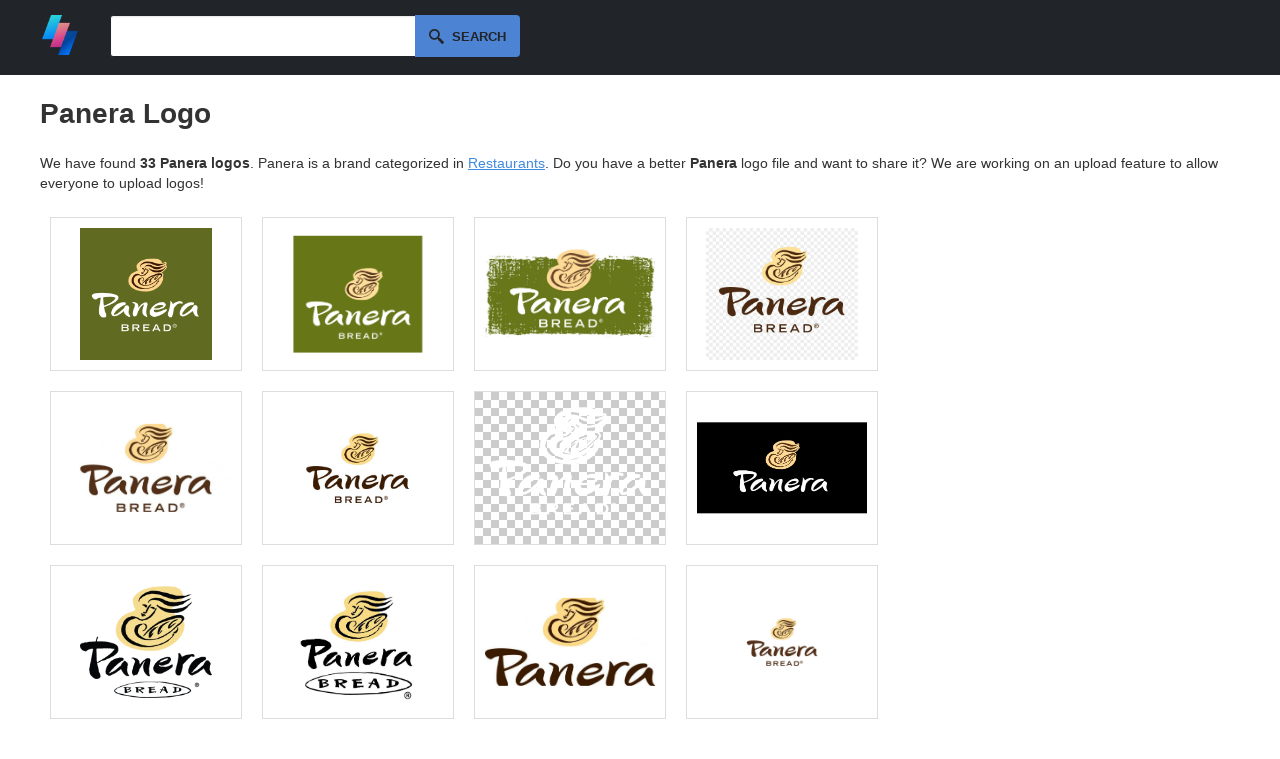

--- FILE ---
content_type: text/html; charset=UTF-8
request_url: https://logodix.com/panera
body_size: 4727
content:
<!DOCTYPE html>
<html lang="en">
<head>
  <meta charset="utf-8">
  <meta name="viewport" content="width=device-width, initial-scale=1.0">
    
  <title>Panera Logo - LogoDix</title>
  <meta name="description" content="Panera Logos in HD - PNG, SVG and EPS for vector files available. Find the perfect Panera logo fast in LogoDix!">
	
  <link rel="icon" type="image/png" href="/favicon.png">
  <meta name="csrf-token" content="3138621ce6686dd593d59d58a701400951181d9153a9bf7de7164d87ca9dc218">
  <link async rel="stylesheet" type="text/css" href="/screen.css?v=3"/>
    <link rel="preconnect" href="https://a.pub.network/" crossorigin />
<link rel="preconnect" href="https://b.pub.network/" crossorigin />
<link rel="preconnect" href="https://c.pub.network/" crossorigin />
<link rel="preconnect" href="https://d.pub.network/" crossorigin />
<link rel="preconnect" href="https://c.amazon-adsystem.com" crossorigin />
<link rel="preconnect" href="https://s.amazon-adsystem.com" crossorigin />
<link rel="preconnect" href="https://btloader.com/" crossorigin />
<link rel="preconnect" href="https://api.btloader.com/" crossorigin />
<link rel="preconnect" href="https://confiant-integrations.global.ssl.fastly.net" crossorigin />
<link rel="stylesheet" href="https://a.pub.network/logodix-com/cls.css">

<script data-cfasync="false" type="text/javascript">
  var freestar = freestar || {};
  freestar.queue = freestar.queue || [];
  freestar.config = freestar.config || {};
  freestar.config.enabled_slots = [];
  freestar.initCallback = function () { (freestar.config.enabled_slots.length === 0) ? freestar.initCallbackCalled = false : freestar.newAdSlots(freestar.config.enabled_slots) }
</script>
<script src="https://a.pub.network/logodix-com/pubfig.min.js" data-cfasync="false" async></script>
<script src="//m.servedby-buysellads.com/monetization.js" type="1e101c8d54bfe08fd9d6abfe-text/javascript"></script>
  
  <script src="//code.jquery.com/jquery-1.11.2.min.js" type="1e101c8d54bfe08fd9d6abfe-text/javascript"></script>
  <script src="/jquery.easy-autocomplete.min.js" type="1e101c8d54bfe08fd9d6abfe-text/javascript"></script> 
  <link rel="stylesheet" href="/easy-autocomplete.min.css">
</head>
<body>
<div id="web">
	<div id="headerc"><div id="header">
		<a href="/"><img src="/logo.png" alt="LogoDix logo" /></a>
        <script type="1e101c8d54bfe08fd9d6abfe-text/javascript">
    var options = {
      url: function(phrase) {
        return "/suggest?q=" + phrase ;
      },
      getValue: "name",
      template: {
        type: "custom",
        method: function(value, item) {
          return "<img src='/logo/"+ item.thumb +"' /> " + value;
        }
      },
      list: {
        onClickEvent: function() {
          var result = $("#q").getSelectedItemData();
          window.location.href = "/" + result.slug;
        }
      }
    };

    $("#q").easyAutocomplete(options);


    $('#search').submit(function() {
      if($("#q").val() == '') {
        return false;
      }
    });
  </script>
    <form id="search" method="get" action="/search">
      <input type="text" id="q" name="q" autocomplete="off" />
      <button id="submitsearch" title="Search" type="submit">Search</button>
    </form>      		<br class="clear" />
	</div></div>
	<div id="contentc"><div id="content">

    <h1>Panera Logo</h1>
		<p class="intro">We have found <strong>33 Panera logos</strong>. Panera is a brand categorized in <a href='/restaurants-logos'>Restaurants</a>. Do you have a better <strong>Panera</strong> logo file and want to share it? We are working on an upload feature to allow everyone to upload logos!</p>               
		
    
      <!-- Tag ID: logodix_leaderboard_atf -->
    <div align="center" data-freestar-ad="__300x250 __970x250" id="logodix_leaderboard_atf">
      <script data-cfasync="false" type="text/javascript">
        freestar.config.enabled_slots.push({ placementName: "logodix_leaderboard_atf", slotId: "logodix_leaderboard_atf" });
      </script>
    </div>
  
<div id="grid">
	<div id="22338" data-fullimg="/logo/22338.png" data-or="220x220">
		<a href="/logos/22338">
			<img src="/logo/22338.png" alt="Panera Logo - Panera Bread" title="220x220 - PNG - Panera Bread" />
		</a>
					</div>
	<div id="22339" data-fullimg="/logo/22339.png" data-or="300x297">
		<a href="/logos/22339">
			<img src="/logo/22339.png" alt="Panera Logo - Panera-Bread-Logo-1 - Two Café and Boutique" title="300x297 - PNG - Panera-Bread-Logo-1 - Two Café and Boutique" />
		</a>
					</div>
	<div id="22341" data-fullimg="/logo/22341.jpg" data-or="1555x813">
		<a href="/logos/22341">
			<img src="/logo/22341.jpg" alt="Panera Logo - panera-bread-logo | Trintech" title="1555x813 - JPG - panera-bread-logo | Trintech" />
		</a>
					</div>
	<div id="22343" data-fullimg="/logo/22343.jpg" data-or="900x780">
		<a href="/logos/22343">
			<img src="/logo/22343.jpg" alt="Panera Logo - Panera Bread Logo Brand Salad Breakfast - Bread logo png download ..." title="900x780 - JPG - Panera Bread Logo Brand Salad Breakfast - Bread logo png download ..." />
		</a>
					</div>
	<div id="22344" data-fullimg="/logo/22344.jpg" data-or="770x400">
		<a href="/logos/22344">
			<img src="/logo/22344.jpg" alt="Panera Logo - Panera shareholders approve sale to JAB Holding | Nation's ..." title="770x400 - JPG - Panera shareholders approve sale to JAB Holding | Nation's ..." />
		</a>
					</div>
	<div id="22345" data-fullimg="/logo/22345.jpg" data-or="400x400">
		<a href="/logos/22345">
			<img src="/logo/22345.jpg" alt="Panera Logo - Panera Bread - Sunrise MarketPlace" title="400x400 - JPG - Panera Bread - Sunrise MarketPlace" />
		</a>
					</div>
	<div id="22346" data-fullimg="/logo/22346.png" data-or="1138x813">
		<a href="/logos/22346" class="white">
			<img src="/logo/22346.png" alt="Panera Logo - panera-bread-logo-White | Trintech" title="1138x813 - PNG - panera-bread-logo-White | Trintech" />
		</a>
					</div>
	<div id="22349" data-fullimg="/logo/22349.jpg" data-or="1336x718">
		<a href="/logos/22349">
			<img src="/logo/22349.jpg" alt="Panera Logo - Panera Logo, Panera Symbol, Meaning, History and Evolution" title="1336x718 - JPG - Panera Logo, Panera Symbol, Meaning, History and Evolution" />
		</a>
					</div>
	<div id="22351" data-fullimg="/logo/22351.png" data-or="400x400">
		<a href="/logos/22351">
			<img src="/logo/22351.png" alt="Panera Logo - panera-logo - Pure Family Chiropractic" title="400x400 - PNG - panera-logo - Pure Family Chiropractic" />
		</a>
					</div>
	<div id="22353" data-fullimg="/logo/22353.jpg" data-or="730x730">
		<a href="/logos/22353">
			<img src="/logo/22353.jpg" alt="Panera Logo - Panera Logo / Restaurants / Logonoid.com" title="730x730 - JPG - Panera Logo / Restaurants / Logonoid.com" />
		</a>
					</div>
	<div id="22356" data-fullimg="/logo/22356.jpg" data-or="770x400">
		<a href="/logos/22356">
			<img src="/logo/22356.jpg" alt="Panera Logo - Panera bread Logos" title="770x400 - JPG - Panera bread Logos" />
		</a>
					</div>
	<div id="22358" data-fullimg="/logo/22358.png" data-or="600x600">
		<a href="/logos/22358">
			<img src="/logo/22358.png" alt="Panera Logo - panera-bread-logo - JobApplications.net" title="600x600 - PNG - panera-bread-logo - JobApplications.net" />
		</a>
					</div>
	<div id="22361" data-fullimg="/logo/22361.png" data-or="900x500">
		<a href="/logos/22361">
			<img src="/logo/22361.png" alt="Panera Logo - Panera Bread Logo Vector - (.SVG + .PNG) - SeekLogoVector.Com" title="900x500 - PNG - Panera Bread Logo Vector - (.SVG + .PNG) - SeekLogoVector.Com" />
		</a>
					</div>
	<div id="22363" data-fullimg="/logo/22363.jpg" data-or="700x242">
		<a href="/logos/22363">
			<img src="/logo/22363.jpg" alt="Panera Logo - Logo redesign choice: Panera Bread – ART 125 – Introduction to ..." title="700x242 - JPG - Logo redesign choice: Panera Bread – ART 125 – Introduction to ..." />
		</a>
					</div>
	<div id="22365" data-fullimg="/logo/22365.png" data-or="820x820">
		<a href="/logos/22365">
			<img src="/logo/22365.png" alt="Panera Logo - Panera Bread | Burnsville Center" title="820x820 - PNG - Panera Bread | Burnsville Center" />
		</a>
					</div>
	<div id="22368" data-fullimg="/logo/22368.png" data-or="300x251">
		<a href="/logos/22368">
			<img src="/logo/22368.png" alt="Panera Logo - Panera Bread - Strang Corporation | Cleveland, Ohio" title="300x251 - PNG - Panera Bread - Strang Corporation | Cleveland, Ohio" />
		</a>
					</div>
	<div id="22369" data-fullimg="/logo/22369.jpg" data-or="640x213">
		<a href="/logos/22369">
			<img src="/logo/22369.jpg" alt="Panera Logo - panera bread logo history - Bbwbettiepumpkin" title="640x213 - JPG - panera bread logo history - Bbwbettiepumpkin" />
		</a>
					</div>
	<div id="22370" data-fullimg="/logo/22370.jpg" data-or="600x304">
		<a href="/logos/22370">
			<img src="/logo/22370.jpg" alt="Panera Logo - Panera-Bread logo 05 - SEL Southeast Landscapes, Inc. - Cumming GA" title="600x304 - JPG - Panera-Bread logo 05 - SEL Southeast Landscapes, Inc. - Cumming GA" />
		</a>
					</div>
	<div id="22371" data-fullimg="/logo/22371.jpg" data-or="246x204">
		<a href="/logos/22371">
			<img src="/logo/22371.jpg" alt="Panera Logo - Panera Logo | The Sister Mary Alice Murphy Center for Hope" title="246x204 - JPG - Panera Logo | The Sister Mary Alice Murphy Center for Hope" />
		</a>
					</div>
	<div id="22372" data-fullimg="/logo/22372.jpg" data-or="338x450">
		<a href="/logos/22372">
			<img src="/logo/22372.jpg" alt="Panera Logo - Store logo - Picture of Panera Bread, Cordova - TripAdvisor" title="338x450 - JPG - Store logo - Picture of Panera Bread, Cordova - TripAdvisor" />
		</a>
					</div>
	<div id="22373" data-fullimg="/logo/22373.jpg" data-or="800x480">
		<a href="/logos/22373">
			<img src="/logo/22373.jpg" alt="Panera Logo - Panera bread Logos" title="800x480 - JPG - Panera bread Logos" />
		</a>
					</div>
	<div id="22374" data-fullimg="/logo/22374.jpg" data-or="767x299">
		<a href="/logos/22374">
			<img src="/logo/22374.jpg" alt="Panera Logo - panera logo : Abundant Life Christian School and Learning Center" title="767x299 - JPG - panera logo : Abundant Life Christian School and Learning Center" />
		</a>
					</div>
	<div id="22376" data-fullimg="/logo/22376.png" data-or="700x250">
		<a href="/logos/22376">
			<img src="/logo/22376.png" alt="Panera Logo - Will Delivery Be Panera Bread Co's Next Big Growth Driver? -- The ..." title="700x250 - PNG - Will Delivery Be Panera Bread Co's Next Big Growth Driver? -- The ..." />
		</a>
					</div>
	<div id="22381" data-fullimg="/logo/22381.jpg" data-or="1400x1000">
		<a href="/logos/22381">
			<img src="/logo/22381.jpg" alt="Panera Logo - Panera Logo, Panera Symbol, Meaning, History and Evolution" title="1400x1000 - JPG - Panera Logo, Panera Symbol, Meaning, History and Evolution" />
		</a>
					</div>
	<div id="22386" data-fullimg="/logo/22386.png" data-or="1200x300">
		<a href="/logos/22386">
			<img src="/logo/22386.png" alt="Panera Logo - Panera font download - Famous Fonts" title="1200x300 - PNG - Panera font download - Famous Fonts" />
		</a>
					</div>
	<div id="22389" data-fullimg="/logo/22389.png" data-or="300x300">
		<a href="/logos/22389">
			<img src="/logo/22389.png" alt="Panera Logo - Tysons Corner Center | Panera Bread" title="300x300 - PNG - Tysons Corner Center | Panera Bread" />
		</a>
					</div>
	<div id="22390" data-fullimg="/logo/22390.jpg" data-or="620x350">
		<a href="/logos/22390">
			<img src="/logo/22390.jpg" alt="Panera Logo - Free Panera Bread Cliparts, Download Free Clip Art, Free Clip Art on ..." title="620x350 - JPG - Free Panera Bread Cliparts, Download Free Clip Art, Free Clip Art on ..." />
		</a>
					</div>
	<div id="22393" data-fullimg="/logo/22393.jpg" data-or="1280x720">
		<a href="/logos/22393">
			<img src="/logo/22393.jpg" alt="Panera Logo - Maxresdefault 12 Panera Logo - Designatprinting.com" title="1280x720 - JPG - Maxresdefault 12 Panera Logo - Designatprinting.com" />
		</a>
					</div>
	<div id="22397" data-fullimg="/logo/22397.jpg" data-or="800x600">
		<a href="/logos/22397">
			<img src="/logo/22397.jpg" alt="Panera Logo - Panera Bread rebrand - logo design - identity - branding. brittanyz ..." title="800x600 - JPG - Panera Bread rebrand - logo design - identity - branding. brittanyz ..." />
		</a>
					</div>
	<div id="22398" data-fullimg="/logo/22398.jpg" data-or="1502x1125">
		<a href="/logos/22398">
			<img src="/logo/22398.jpg" alt="Panera Logo - Panera Bread Fresno with Logo | Sands Investment Group | SIG" title="1502x1125 - JPG - Panera Bread Fresno with Logo | Sands Investment Group | SIG" />
		</a>
					</div>
	<div id="22400" data-fullimg="/logo/22400.jpg" data-or="383x260">
		<a href="/logos/22400">
			<img src="/logo/22400.jpg" alt="Panera Logo - 6 Panera logo possibilities – ART 125 – Introduction to Computer ..." title="383x260 - JPG - 6 Panera logo possibilities – ART 125 – Introduction to Computer ..." />
		</a>
					</div>
	<div id="22401" data-fullimg="/logo/22401.png" data-or="500x500">
		<a href="/logos/22401">
			<img src="/logo/22401.png" alt="Panera Logo - Panera Bread ~ Miracle Mile Shopping Center" title="500x500 - PNG - Panera Bread ~ Miracle Mile Shopping Center" />
		</a>
					</div>
	<div id="22403" data-fullimg="/logo/22403.png" data-or="376x376">
		<a href="/logos/22403">
			<img src="/logo/22403.png" alt="Panera Logo - Barracks Road Shopping Center | Panera Bread" title="376x376 - PNG - Barracks Road Shopping Center | Panera Bread" />
		</a>
					</div>
 



</div>
 
<div id="sidebar">
      <!-- Tag ID: logodix_skyscraper_right -->
    <div align="center" data-freestar-ad="__300x600 __300x600" id="logodix_skyscraper_right">
      <script data-cfasync="false" type="text/javascript">
        freestar.config.enabled_slots.push({ placementName: "logodix_skyscraper_right", slotId: "logodix_skyscraper_right" });
      </script>
    </div>
  </div>



	<div id="related">			
					</ul>
	</div>

<script type="1e101c8d54bfe08fd9d6abfe-text/javascript">
var _statcounter = _statcounter || [];
_statcounter.push({"tags": {"p": "k"}});
</script>
	</div></div>
	<br class="clear" />
		<div id="statsc"><div id="stats">
		<p><span id="nlogos">146,676</span> <span class="tstats">logos of</span> <span id="ncats">4,892</span> <span class="tstats">brands, shapes and colors.</span></p>
	</div></div>
	<br class="clear" />
	
	<div id="alphac"><div id="alpha">
		<h2>Logos by Letter</h2>
		   	<a href="/a-logos" title="A Logos"><img src="/img/a.png" alt="Logos with letter A" /></a>
		   	<a href="/b-logos" title="B Logos"><img src="/img/b.png" alt="Logos with letter B" /></a>
		   	<a href="/c-logos" title="C Logos"><img src="/img/c.png" alt="Logos with letter C" /></a>
		   	<a href="/d-logos" title="D Logos"><img src="/img/d.png" alt="Logos with letter D" /></a>
		   	<a href="/e-logos" title="E Logos"><img src="/img/e.png" alt="Logos with letter E" /></a>
		   	<a href="/f-logos" title="F Logos"><img src="/img/f.png" alt="Logos with letter F" /></a>
		   	<a href="/g-logos" title="G Logos"><img src="/img/g.png" alt="Logos with letter G" /></a>
		   	<a href="/h-logos" title="H Logos"><img src="/img/h.png" alt="Logos with letter H" /></a>
		   	<a href="/i-logos" title="I Logos"><img src="/img/i.png" alt="Logos with letter I" /></a>
		   	<a href="/j-logos" title="J Logos"><img src="/img/j.png" alt="Logos with letter J" /></a>
		   	<a href="/k-logos" title="K Logos"><img src="/img/k.png" alt="Logos with letter K" /></a>
		   	<a href="/l-logos" title="L Logos"><img src="/img/l.png" alt="Logos with letter L" /></a>
		   	<a href="/m-logos" title="M Logos"><img src="/img/m.png" alt="Logos with letter M" /></a>
		   	<a href="/n-logos" title="N Logos"><img src="/img/n.png" alt="Logos with letter N" /></a>
		   	<a href="/o-logos" title="O Logos"><img src="/img/o.png" alt="Logos with letter O" /></a>
		   	<a href="/p-logos" title="P Logos"><img src="/img/p.png" alt="Logos with letter P" /></a>
		   	<a href="/q-logos" title="Q Logos"><img src="/img/q.png" alt="Logos with letter Q" /></a>
		   	<a href="/r-logos" title="R Logos"><img src="/img/r.png" alt="Logos with letter R" /></a>
		   	<a href="/s-logos" title="S Logos"><img src="/img/s.png" alt="Logos with letter S" /></a>
		   	<a href="/t-logos" title="T Logos"><img src="/img/t.png" alt="Logos with letter T" /></a>
		   	<a href="/u-logos" title="U Logos"><img src="/img/u.png" alt="Logos with letter U" /></a>
		   	<a href="/v-logos" title="V Logos"><img src="/img/v.png" alt="Logos with letter V" /></a>
		   	<a href="/w-logos" title="W Logos"><img src="/img/w.png" alt="Logos with letter W" /></a>
		   	<a href="/x-logos" title="X Logos"><img src="/img/x.png" alt="Logos with letter X" /></a>
		   	<a href="/y-logos" title="Y Logos"><img src="/img/y.png" alt="Logos with letter Y" /></a>
		   	<a href="/z-logos" title="Z Logos"><img src="/img/z.png" alt="Logos with letter Z" /></a>
			</div></div>
	<br class="clear" />
	
	<div id="categoriesc"><div id="categories">
		<h2>Logo Categories</h2>
		<div id="catlist">
			<ul>
		    					<li><a href="/agriculture-logos">Agriculture</a>
										<li><a href="/animals-pets-logos">Animals & Pets</a>
										<li><a href="/business-consulting-logos">Business & Consulting</a>
										<li><a href="/car-motor-logos">Car & Motor</a>
										<li><a href="/communication-logos">Communication</a>
										<li><a href="/education-logos">Education</a>
										<li><a href="/energy-logos">Energy</a>
										<li><a href="/entertainment-logos">Entertainment</a>
										<li><a href="/environment-green-logos">Environment & Green</a>
										<li><a href="/fashion-beauty-logos">Fashion & Beauty</a>
										<li><a href="/finance-accounting-logos">Finance & Accounting</a>
										<li><a href="/food-drink-logos">Food & Drink</a>
										<li><a href="/games-recreation-logos">Games & Recreation</a>
										<li><a href="/industrial-engineering-logos">Industrial & Engineering</a>
										<li><a href="/internet-it-logos">Internet & IT</a>
										<li><a href="/legal-logos">Legal</a>
										<li><a href="/manufacturing-logos">Manufacturing</a>
										<li><a href="/media-logos">Media</a>
										<li><a href="/medical-health-logos">Medical & Health</a>
										<li><a href="/music-logos">Music</a>
										<li><a href="/non-profit-logos">Non-Profit</a>
										<li><a href="/real-estate-logos">Real Estate</a>
										<li><a href="/restaurants-logos">Restaurants</a>
										<li><a href="/retail-sale-logos">Retail & Sale</a>
										<li><a href="/sports-fitness-logos">Sports & Fitness</a>
										<li><a href="/transportation-logos">Transportation</a>
										<li><a href="/travel-hotel-logos">Travel & Hotel</a>
								</ul>
		</div>
	</div></div>
	<div id="footer">
		<div id="footermenuc"><div id="footermenu">
			<div class="footersubmenu">
				<h2>LogoDix</h2>
				<ul>
					<li><a href="/about-us">About Us</a></li>
										<li><a href="/contact">Contact</a></li>
				</ul>
			</div>
			<div class="footersubmenu">
				<h2>Resources</h2>
				<ul>
										<li><a href="/request">Request a Logo</a></li>
					<li><a href="/links">Links</a></li>
					<li><button id="pmLink">Privacy Manager</button></li>
				</ul>
			</div>
			<div class="footersubmenu">
				<h2>Legal</h2>
				<ul>
					<li><a href="/terms-of-service">Terms of Service</a></li>
					<li><a href="/privacy-policy">Privacy Policy</a></li>
					<li><a href="/dmca">DMCA Complaint</a></li>
				</ul>
			</div>
			<br class="clear" />
		</div></div>
		<div id="subfooterc"><div id="subfooter">
			<p id="from">Made with love & tons of coffee in <a href="https://www.google.com/maps/place/Berkeley,%20CA">Berkeley</a>, <a href="https://www.google.com/maps/place/Berlin">Berlin</a>, and <a href="https://www.google.com/maps/place/Bangkok">Bangkok</a>.</p>
			<p id="copy">LogoDix &copy; 2018 - 2026. All rights reserved.</p>
			<br class="clear" />
		</div></div>
	</div>
</div>
<style>
    #pmLink {
        visibility: hidden;
        text-decoration: none;
        cursor: pointer;
        background: transparent;
        border: none;
        color: #dee2e6;
        padding: 0;
        font-size: 100%;
    }
</style>


<!-- Default Statcounter code for logopix.com
http://logopix.com -->
<script type="1e101c8d54bfe08fd9d6abfe-text/javascript">
var sc_project=11947809; 
var sc_invisible=1; 
var sc_security="813031af"; 
var sc_https=1; 
</script>
<script type="1e101c8d54bfe08fd9d6abfe-text/javascript" src="https://www.statcounter.com/counter/counter.js" async></script>
<noscript><div class="statcounter"><a title="Web Analytics"
href="https://statcounter.com/" target="_blank"><img
class="statcounter"
src="https://c.statcounter.com/11947809/0/813031af/1/"
alt="Web Analytics"></a></div></noscript>
<!-- End of Statcounter Code -->

<!-- GDFHVCMV212148678 -->
<script type="1e101c8d54bfe08fd9d6abfe-text/javascript">
(function(){
  if(typeof _bsa !== 'undefined' && _bsa) {
    _bsa.init('flexbar', 'CE7DKK7U', 'placement:logodixcom');
  }
})();
</script>
<script src="/cdn-cgi/scripts/7d0fa10a/cloudflare-static/rocket-loader.min.js" data-cf-settings="1e101c8d54bfe08fd9d6abfe-|49" defer></script></body>
</html>


--- FILE ---
content_type: text/plain;charset=UTF-8
request_url: https://c.pub.network/v2/c
body_size: -257
content:
0e7a8c88-62f9-4149-b57d-34c982e146b3

--- FILE ---
content_type: text/plain;charset=UTF-8
request_url: https://c.pub.network/v2/c
body_size: -111
content:
4873f3aa-4d70-4170-86a1-c2557ad0c35e